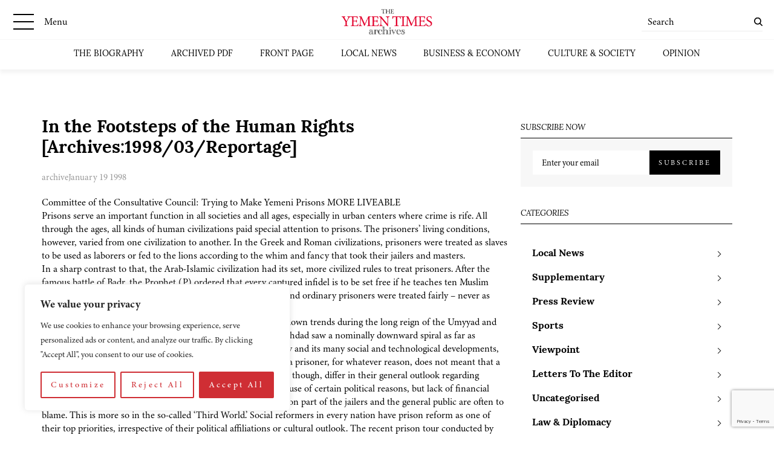

--- FILE ---
content_type: text/html; charset=utf-8
request_url: https://www.google.com/recaptcha/api2/anchor?ar=1&k=6LcCtrkkAAAAABJ5p2G8W86UiowIsaNd3s-QUmKD&co=aHR0cHM6Ly95ZW1lbnRpbWVzLmNvbTo0NDM.&hl=en&v=PoyoqOPhxBO7pBk68S4YbpHZ&size=invisible&anchor-ms=20000&execute-ms=30000&cb=ufd0ps7a1vya
body_size: 48302
content:
<!DOCTYPE HTML><html dir="ltr" lang="en"><head><meta http-equiv="Content-Type" content="text/html; charset=UTF-8">
<meta http-equiv="X-UA-Compatible" content="IE=edge">
<title>reCAPTCHA</title>
<style type="text/css">
/* cyrillic-ext */
@font-face {
  font-family: 'Roboto';
  font-style: normal;
  font-weight: 400;
  font-stretch: 100%;
  src: url(//fonts.gstatic.com/s/roboto/v48/KFO7CnqEu92Fr1ME7kSn66aGLdTylUAMa3GUBHMdazTgWw.woff2) format('woff2');
  unicode-range: U+0460-052F, U+1C80-1C8A, U+20B4, U+2DE0-2DFF, U+A640-A69F, U+FE2E-FE2F;
}
/* cyrillic */
@font-face {
  font-family: 'Roboto';
  font-style: normal;
  font-weight: 400;
  font-stretch: 100%;
  src: url(//fonts.gstatic.com/s/roboto/v48/KFO7CnqEu92Fr1ME7kSn66aGLdTylUAMa3iUBHMdazTgWw.woff2) format('woff2');
  unicode-range: U+0301, U+0400-045F, U+0490-0491, U+04B0-04B1, U+2116;
}
/* greek-ext */
@font-face {
  font-family: 'Roboto';
  font-style: normal;
  font-weight: 400;
  font-stretch: 100%;
  src: url(//fonts.gstatic.com/s/roboto/v48/KFO7CnqEu92Fr1ME7kSn66aGLdTylUAMa3CUBHMdazTgWw.woff2) format('woff2');
  unicode-range: U+1F00-1FFF;
}
/* greek */
@font-face {
  font-family: 'Roboto';
  font-style: normal;
  font-weight: 400;
  font-stretch: 100%;
  src: url(//fonts.gstatic.com/s/roboto/v48/KFO7CnqEu92Fr1ME7kSn66aGLdTylUAMa3-UBHMdazTgWw.woff2) format('woff2');
  unicode-range: U+0370-0377, U+037A-037F, U+0384-038A, U+038C, U+038E-03A1, U+03A3-03FF;
}
/* math */
@font-face {
  font-family: 'Roboto';
  font-style: normal;
  font-weight: 400;
  font-stretch: 100%;
  src: url(//fonts.gstatic.com/s/roboto/v48/KFO7CnqEu92Fr1ME7kSn66aGLdTylUAMawCUBHMdazTgWw.woff2) format('woff2');
  unicode-range: U+0302-0303, U+0305, U+0307-0308, U+0310, U+0312, U+0315, U+031A, U+0326-0327, U+032C, U+032F-0330, U+0332-0333, U+0338, U+033A, U+0346, U+034D, U+0391-03A1, U+03A3-03A9, U+03B1-03C9, U+03D1, U+03D5-03D6, U+03F0-03F1, U+03F4-03F5, U+2016-2017, U+2034-2038, U+203C, U+2040, U+2043, U+2047, U+2050, U+2057, U+205F, U+2070-2071, U+2074-208E, U+2090-209C, U+20D0-20DC, U+20E1, U+20E5-20EF, U+2100-2112, U+2114-2115, U+2117-2121, U+2123-214F, U+2190, U+2192, U+2194-21AE, U+21B0-21E5, U+21F1-21F2, U+21F4-2211, U+2213-2214, U+2216-22FF, U+2308-230B, U+2310, U+2319, U+231C-2321, U+2336-237A, U+237C, U+2395, U+239B-23B7, U+23D0, U+23DC-23E1, U+2474-2475, U+25AF, U+25B3, U+25B7, U+25BD, U+25C1, U+25CA, U+25CC, U+25FB, U+266D-266F, U+27C0-27FF, U+2900-2AFF, U+2B0E-2B11, U+2B30-2B4C, U+2BFE, U+3030, U+FF5B, U+FF5D, U+1D400-1D7FF, U+1EE00-1EEFF;
}
/* symbols */
@font-face {
  font-family: 'Roboto';
  font-style: normal;
  font-weight: 400;
  font-stretch: 100%;
  src: url(//fonts.gstatic.com/s/roboto/v48/KFO7CnqEu92Fr1ME7kSn66aGLdTylUAMaxKUBHMdazTgWw.woff2) format('woff2');
  unicode-range: U+0001-000C, U+000E-001F, U+007F-009F, U+20DD-20E0, U+20E2-20E4, U+2150-218F, U+2190, U+2192, U+2194-2199, U+21AF, U+21E6-21F0, U+21F3, U+2218-2219, U+2299, U+22C4-22C6, U+2300-243F, U+2440-244A, U+2460-24FF, U+25A0-27BF, U+2800-28FF, U+2921-2922, U+2981, U+29BF, U+29EB, U+2B00-2BFF, U+4DC0-4DFF, U+FFF9-FFFB, U+10140-1018E, U+10190-1019C, U+101A0, U+101D0-101FD, U+102E0-102FB, U+10E60-10E7E, U+1D2C0-1D2D3, U+1D2E0-1D37F, U+1F000-1F0FF, U+1F100-1F1AD, U+1F1E6-1F1FF, U+1F30D-1F30F, U+1F315, U+1F31C, U+1F31E, U+1F320-1F32C, U+1F336, U+1F378, U+1F37D, U+1F382, U+1F393-1F39F, U+1F3A7-1F3A8, U+1F3AC-1F3AF, U+1F3C2, U+1F3C4-1F3C6, U+1F3CA-1F3CE, U+1F3D4-1F3E0, U+1F3ED, U+1F3F1-1F3F3, U+1F3F5-1F3F7, U+1F408, U+1F415, U+1F41F, U+1F426, U+1F43F, U+1F441-1F442, U+1F444, U+1F446-1F449, U+1F44C-1F44E, U+1F453, U+1F46A, U+1F47D, U+1F4A3, U+1F4B0, U+1F4B3, U+1F4B9, U+1F4BB, U+1F4BF, U+1F4C8-1F4CB, U+1F4D6, U+1F4DA, U+1F4DF, U+1F4E3-1F4E6, U+1F4EA-1F4ED, U+1F4F7, U+1F4F9-1F4FB, U+1F4FD-1F4FE, U+1F503, U+1F507-1F50B, U+1F50D, U+1F512-1F513, U+1F53E-1F54A, U+1F54F-1F5FA, U+1F610, U+1F650-1F67F, U+1F687, U+1F68D, U+1F691, U+1F694, U+1F698, U+1F6AD, U+1F6B2, U+1F6B9-1F6BA, U+1F6BC, U+1F6C6-1F6CF, U+1F6D3-1F6D7, U+1F6E0-1F6EA, U+1F6F0-1F6F3, U+1F6F7-1F6FC, U+1F700-1F7FF, U+1F800-1F80B, U+1F810-1F847, U+1F850-1F859, U+1F860-1F887, U+1F890-1F8AD, U+1F8B0-1F8BB, U+1F8C0-1F8C1, U+1F900-1F90B, U+1F93B, U+1F946, U+1F984, U+1F996, U+1F9E9, U+1FA00-1FA6F, U+1FA70-1FA7C, U+1FA80-1FA89, U+1FA8F-1FAC6, U+1FACE-1FADC, U+1FADF-1FAE9, U+1FAF0-1FAF8, U+1FB00-1FBFF;
}
/* vietnamese */
@font-face {
  font-family: 'Roboto';
  font-style: normal;
  font-weight: 400;
  font-stretch: 100%;
  src: url(//fonts.gstatic.com/s/roboto/v48/KFO7CnqEu92Fr1ME7kSn66aGLdTylUAMa3OUBHMdazTgWw.woff2) format('woff2');
  unicode-range: U+0102-0103, U+0110-0111, U+0128-0129, U+0168-0169, U+01A0-01A1, U+01AF-01B0, U+0300-0301, U+0303-0304, U+0308-0309, U+0323, U+0329, U+1EA0-1EF9, U+20AB;
}
/* latin-ext */
@font-face {
  font-family: 'Roboto';
  font-style: normal;
  font-weight: 400;
  font-stretch: 100%;
  src: url(//fonts.gstatic.com/s/roboto/v48/KFO7CnqEu92Fr1ME7kSn66aGLdTylUAMa3KUBHMdazTgWw.woff2) format('woff2');
  unicode-range: U+0100-02BA, U+02BD-02C5, U+02C7-02CC, U+02CE-02D7, U+02DD-02FF, U+0304, U+0308, U+0329, U+1D00-1DBF, U+1E00-1E9F, U+1EF2-1EFF, U+2020, U+20A0-20AB, U+20AD-20C0, U+2113, U+2C60-2C7F, U+A720-A7FF;
}
/* latin */
@font-face {
  font-family: 'Roboto';
  font-style: normal;
  font-weight: 400;
  font-stretch: 100%;
  src: url(//fonts.gstatic.com/s/roboto/v48/KFO7CnqEu92Fr1ME7kSn66aGLdTylUAMa3yUBHMdazQ.woff2) format('woff2');
  unicode-range: U+0000-00FF, U+0131, U+0152-0153, U+02BB-02BC, U+02C6, U+02DA, U+02DC, U+0304, U+0308, U+0329, U+2000-206F, U+20AC, U+2122, U+2191, U+2193, U+2212, U+2215, U+FEFF, U+FFFD;
}
/* cyrillic-ext */
@font-face {
  font-family: 'Roboto';
  font-style: normal;
  font-weight: 500;
  font-stretch: 100%;
  src: url(//fonts.gstatic.com/s/roboto/v48/KFO7CnqEu92Fr1ME7kSn66aGLdTylUAMa3GUBHMdazTgWw.woff2) format('woff2');
  unicode-range: U+0460-052F, U+1C80-1C8A, U+20B4, U+2DE0-2DFF, U+A640-A69F, U+FE2E-FE2F;
}
/* cyrillic */
@font-face {
  font-family: 'Roboto';
  font-style: normal;
  font-weight: 500;
  font-stretch: 100%;
  src: url(//fonts.gstatic.com/s/roboto/v48/KFO7CnqEu92Fr1ME7kSn66aGLdTylUAMa3iUBHMdazTgWw.woff2) format('woff2');
  unicode-range: U+0301, U+0400-045F, U+0490-0491, U+04B0-04B1, U+2116;
}
/* greek-ext */
@font-face {
  font-family: 'Roboto';
  font-style: normal;
  font-weight: 500;
  font-stretch: 100%;
  src: url(//fonts.gstatic.com/s/roboto/v48/KFO7CnqEu92Fr1ME7kSn66aGLdTylUAMa3CUBHMdazTgWw.woff2) format('woff2');
  unicode-range: U+1F00-1FFF;
}
/* greek */
@font-face {
  font-family: 'Roboto';
  font-style: normal;
  font-weight: 500;
  font-stretch: 100%;
  src: url(//fonts.gstatic.com/s/roboto/v48/KFO7CnqEu92Fr1ME7kSn66aGLdTylUAMa3-UBHMdazTgWw.woff2) format('woff2');
  unicode-range: U+0370-0377, U+037A-037F, U+0384-038A, U+038C, U+038E-03A1, U+03A3-03FF;
}
/* math */
@font-face {
  font-family: 'Roboto';
  font-style: normal;
  font-weight: 500;
  font-stretch: 100%;
  src: url(//fonts.gstatic.com/s/roboto/v48/KFO7CnqEu92Fr1ME7kSn66aGLdTylUAMawCUBHMdazTgWw.woff2) format('woff2');
  unicode-range: U+0302-0303, U+0305, U+0307-0308, U+0310, U+0312, U+0315, U+031A, U+0326-0327, U+032C, U+032F-0330, U+0332-0333, U+0338, U+033A, U+0346, U+034D, U+0391-03A1, U+03A3-03A9, U+03B1-03C9, U+03D1, U+03D5-03D6, U+03F0-03F1, U+03F4-03F5, U+2016-2017, U+2034-2038, U+203C, U+2040, U+2043, U+2047, U+2050, U+2057, U+205F, U+2070-2071, U+2074-208E, U+2090-209C, U+20D0-20DC, U+20E1, U+20E5-20EF, U+2100-2112, U+2114-2115, U+2117-2121, U+2123-214F, U+2190, U+2192, U+2194-21AE, U+21B0-21E5, U+21F1-21F2, U+21F4-2211, U+2213-2214, U+2216-22FF, U+2308-230B, U+2310, U+2319, U+231C-2321, U+2336-237A, U+237C, U+2395, U+239B-23B7, U+23D0, U+23DC-23E1, U+2474-2475, U+25AF, U+25B3, U+25B7, U+25BD, U+25C1, U+25CA, U+25CC, U+25FB, U+266D-266F, U+27C0-27FF, U+2900-2AFF, U+2B0E-2B11, U+2B30-2B4C, U+2BFE, U+3030, U+FF5B, U+FF5D, U+1D400-1D7FF, U+1EE00-1EEFF;
}
/* symbols */
@font-face {
  font-family: 'Roboto';
  font-style: normal;
  font-weight: 500;
  font-stretch: 100%;
  src: url(//fonts.gstatic.com/s/roboto/v48/KFO7CnqEu92Fr1ME7kSn66aGLdTylUAMaxKUBHMdazTgWw.woff2) format('woff2');
  unicode-range: U+0001-000C, U+000E-001F, U+007F-009F, U+20DD-20E0, U+20E2-20E4, U+2150-218F, U+2190, U+2192, U+2194-2199, U+21AF, U+21E6-21F0, U+21F3, U+2218-2219, U+2299, U+22C4-22C6, U+2300-243F, U+2440-244A, U+2460-24FF, U+25A0-27BF, U+2800-28FF, U+2921-2922, U+2981, U+29BF, U+29EB, U+2B00-2BFF, U+4DC0-4DFF, U+FFF9-FFFB, U+10140-1018E, U+10190-1019C, U+101A0, U+101D0-101FD, U+102E0-102FB, U+10E60-10E7E, U+1D2C0-1D2D3, U+1D2E0-1D37F, U+1F000-1F0FF, U+1F100-1F1AD, U+1F1E6-1F1FF, U+1F30D-1F30F, U+1F315, U+1F31C, U+1F31E, U+1F320-1F32C, U+1F336, U+1F378, U+1F37D, U+1F382, U+1F393-1F39F, U+1F3A7-1F3A8, U+1F3AC-1F3AF, U+1F3C2, U+1F3C4-1F3C6, U+1F3CA-1F3CE, U+1F3D4-1F3E0, U+1F3ED, U+1F3F1-1F3F3, U+1F3F5-1F3F7, U+1F408, U+1F415, U+1F41F, U+1F426, U+1F43F, U+1F441-1F442, U+1F444, U+1F446-1F449, U+1F44C-1F44E, U+1F453, U+1F46A, U+1F47D, U+1F4A3, U+1F4B0, U+1F4B3, U+1F4B9, U+1F4BB, U+1F4BF, U+1F4C8-1F4CB, U+1F4D6, U+1F4DA, U+1F4DF, U+1F4E3-1F4E6, U+1F4EA-1F4ED, U+1F4F7, U+1F4F9-1F4FB, U+1F4FD-1F4FE, U+1F503, U+1F507-1F50B, U+1F50D, U+1F512-1F513, U+1F53E-1F54A, U+1F54F-1F5FA, U+1F610, U+1F650-1F67F, U+1F687, U+1F68D, U+1F691, U+1F694, U+1F698, U+1F6AD, U+1F6B2, U+1F6B9-1F6BA, U+1F6BC, U+1F6C6-1F6CF, U+1F6D3-1F6D7, U+1F6E0-1F6EA, U+1F6F0-1F6F3, U+1F6F7-1F6FC, U+1F700-1F7FF, U+1F800-1F80B, U+1F810-1F847, U+1F850-1F859, U+1F860-1F887, U+1F890-1F8AD, U+1F8B0-1F8BB, U+1F8C0-1F8C1, U+1F900-1F90B, U+1F93B, U+1F946, U+1F984, U+1F996, U+1F9E9, U+1FA00-1FA6F, U+1FA70-1FA7C, U+1FA80-1FA89, U+1FA8F-1FAC6, U+1FACE-1FADC, U+1FADF-1FAE9, U+1FAF0-1FAF8, U+1FB00-1FBFF;
}
/* vietnamese */
@font-face {
  font-family: 'Roboto';
  font-style: normal;
  font-weight: 500;
  font-stretch: 100%;
  src: url(//fonts.gstatic.com/s/roboto/v48/KFO7CnqEu92Fr1ME7kSn66aGLdTylUAMa3OUBHMdazTgWw.woff2) format('woff2');
  unicode-range: U+0102-0103, U+0110-0111, U+0128-0129, U+0168-0169, U+01A0-01A1, U+01AF-01B0, U+0300-0301, U+0303-0304, U+0308-0309, U+0323, U+0329, U+1EA0-1EF9, U+20AB;
}
/* latin-ext */
@font-face {
  font-family: 'Roboto';
  font-style: normal;
  font-weight: 500;
  font-stretch: 100%;
  src: url(//fonts.gstatic.com/s/roboto/v48/KFO7CnqEu92Fr1ME7kSn66aGLdTylUAMa3KUBHMdazTgWw.woff2) format('woff2');
  unicode-range: U+0100-02BA, U+02BD-02C5, U+02C7-02CC, U+02CE-02D7, U+02DD-02FF, U+0304, U+0308, U+0329, U+1D00-1DBF, U+1E00-1E9F, U+1EF2-1EFF, U+2020, U+20A0-20AB, U+20AD-20C0, U+2113, U+2C60-2C7F, U+A720-A7FF;
}
/* latin */
@font-face {
  font-family: 'Roboto';
  font-style: normal;
  font-weight: 500;
  font-stretch: 100%;
  src: url(//fonts.gstatic.com/s/roboto/v48/KFO7CnqEu92Fr1ME7kSn66aGLdTylUAMa3yUBHMdazQ.woff2) format('woff2');
  unicode-range: U+0000-00FF, U+0131, U+0152-0153, U+02BB-02BC, U+02C6, U+02DA, U+02DC, U+0304, U+0308, U+0329, U+2000-206F, U+20AC, U+2122, U+2191, U+2193, U+2212, U+2215, U+FEFF, U+FFFD;
}
/* cyrillic-ext */
@font-face {
  font-family: 'Roboto';
  font-style: normal;
  font-weight: 900;
  font-stretch: 100%;
  src: url(//fonts.gstatic.com/s/roboto/v48/KFO7CnqEu92Fr1ME7kSn66aGLdTylUAMa3GUBHMdazTgWw.woff2) format('woff2');
  unicode-range: U+0460-052F, U+1C80-1C8A, U+20B4, U+2DE0-2DFF, U+A640-A69F, U+FE2E-FE2F;
}
/* cyrillic */
@font-face {
  font-family: 'Roboto';
  font-style: normal;
  font-weight: 900;
  font-stretch: 100%;
  src: url(//fonts.gstatic.com/s/roboto/v48/KFO7CnqEu92Fr1ME7kSn66aGLdTylUAMa3iUBHMdazTgWw.woff2) format('woff2');
  unicode-range: U+0301, U+0400-045F, U+0490-0491, U+04B0-04B1, U+2116;
}
/* greek-ext */
@font-face {
  font-family: 'Roboto';
  font-style: normal;
  font-weight: 900;
  font-stretch: 100%;
  src: url(//fonts.gstatic.com/s/roboto/v48/KFO7CnqEu92Fr1ME7kSn66aGLdTylUAMa3CUBHMdazTgWw.woff2) format('woff2');
  unicode-range: U+1F00-1FFF;
}
/* greek */
@font-face {
  font-family: 'Roboto';
  font-style: normal;
  font-weight: 900;
  font-stretch: 100%;
  src: url(//fonts.gstatic.com/s/roboto/v48/KFO7CnqEu92Fr1ME7kSn66aGLdTylUAMa3-UBHMdazTgWw.woff2) format('woff2');
  unicode-range: U+0370-0377, U+037A-037F, U+0384-038A, U+038C, U+038E-03A1, U+03A3-03FF;
}
/* math */
@font-face {
  font-family: 'Roboto';
  font-style: normal;
  font-weight: 900;
  font-stretch: 100%;
  src: url(//fonts.gstatic.com/s/roboto/v48/KFO7CnqEu92Fr1ME7kSn66aGLdTylUAMawCUBHMdazTgWw.woff2) format('woff2');
  unicode-range: U+0302-0303, U+0305, U+0307-0308, U+0310, U+0312, U+0315, U+031A, U+0326-0327, U+032C, U+032F-0330, U+0332-0333, U+0338, U+033A, U+0346, U+034D, U+0391-03A1, U+03A3-03A9, U+03B1-03C9, U+03D1, U+03D5-03D6, U+03F0-03F1, U+03F4-03F5, U+2016-2017, U+2034-2038, U+203C, U+2040, U+2043, U+2047, U+2050, U+2057, U+205F, U+2070-2071, U+2074-208E, U+2090-209C, U+20D0-20DC, U+20E1, U+20E5-20EF, U+2100-2112, U+2114-2115, U+2117-2121, U+2123-214F, U+2190, U+2192, U+2194-21AE, U+21B0-21E5, U+21F1-21F2, U+21F4-2211, U+2213-2214, U+2216-22FF, U+2308-230B, U+2310, U+2319, U+231C-2321, U+2336-237A, U+237C, U+2395, U+239B-23B7, U+23D0, U+23DC-23E1, U+2474-2475, U+25AF, U+25B3, U+25B7, U+25BD, U+25C1, U+25CA, U+25CC, U+25FB, U+266D-266F, U+27C0-27FF, U+2900-2AFF, U+2B0E-2B11, U+2B30-2B4C, U+2BFE, U+3030, U+FF5B, U+FF5D, U+1D400-1D7FF, U+1EE00-1EEFF;
}
/* symbols */
@font-face {
  font-family: 'Roboto';
  font-style: normal;
  font-weight: 900;
  font-stretch: 100%;
  src: url(//fonts.gstatic.com/s/roboto/v48/KFO7CnqEu92Fr1ME7kSn66aGLdTylUAMaxKUBHMdazTgWw.woff2) format('woff2');
  unicode-range: U+0001-000C, U+000E-001F, U+007F-009F, U+20DD-20E0, U+20E2-20E4, U+2150-218F, U+2190, U+2192, U+2194-2199, U+21AF, U+21E6-21F0, U+21F3, U+2218-2219, U+2299, U+22C4-22C6, U+2300-243F, U+2440-244A, U+2460-24FF, U+25A0-27BF, U+2800-28FF, U+2921-2922, U+2981, U+29BF, U+29EB, U+2B00-2BFF, U+4DC0-4DFF, U+FFF9-FFFB, U+10140-1018E, U+10190-1019C, U+101A0, U+101D0-101FD, U+102E0-102FB, U+10E60-10E7E, U+1D2C0-1D2D3, U+1D2E0-1D37F, U+1F000-1F0FF, U+1F100-1F1AD, U+1F1E6-1F1FF, U+1F30D-1F30F, U+1F315, U+1F31C, U+1F31E, U+1F320-1F32C, U+1F336, U+1F378, U+1F37D, U+1F382, U+1F393-1F39F, U+1F3A7-1F3A8, U+1F3AC-1F3AF, U+1F3C2, U+1F3C4-1F3C6, U+1F3CA-1F3CE, U+1F3D4-1F3E0, U+1F3ED, U+1F3F1-1F3F3, U+1F3F5-1F3F7, U+1F408, U+1F415, U+1F41F, U+1F426, U+1F43F, U+1F441-1F442, U+1F444, U+1F446-1F449, U+1F44C-1F44E, U+1F453, U+1F46A, U+1F47D, U+1F4A3, U+1F4B0, U+1F4B3, U+1F4B9, U+1F4BB, U+1F4BF, U+1F4C8-1F4CB, U+1F4D6, U+1F4DA, U+1F4DF, U+1F4E3-1F4E6, U+1F4EA-1F4ED, U+1F4F7, U+1F4F9-1F4FB, U+1F4FD-1F4FE, U+1F503, U+1F507-1F50B, U+1F50D, U+1F512-1F513, U+1F53E-1F54A, U+1F54F-1F5FA, U+1F610, U+1F650-1F67F, U+1F687, U+1F68D, U+1F691, U+1F694, U+1F698, U+1F6AD, U+1F6B2, U+1F6B9-1F6BA, U+1F6BC, U+1F6C6-1F6CF, U+1F6D3-1F6D7, U+1F6E0-1F6EA, U+1F6F0-1F6F3, U+1F6F7-1F6FC, U+1F700-1F7FF, U+1F800-1F80B, U+1F810-1F847, U+1F850-1F859, U+1F860-1F887, U+1F890-1F8AD, U+1F8B0-1F8BB, U+1F8C0-1F8C1, U+1F900-1F90B, U+1F93B, U+1F946, U+1F984, U+1F996, U+1F9E9, U+1FA00-1FA6F, U+1FA70-1FA7C, U+1FA80-1FA89, U+1FA8F-1FAC6, U+1FACE-1FADC, U+1FADF-1FAE9, U+1FAF0-1FAF8, U+1FB00-1FBFF;
}
/* vietnamese */
@font-face {
  font-family: 'Roboto';
  font-style: normal;
  font-weight: 900;
  font-stretch: 100%;
  src: url(//fonts.gstatic.com/s/roboto/v48/KFO7CnqEu92Fr1ME7kSn66aGLdTylUAMa3OUBHMdazTgWw.woff2) format('woff2');
  unicode-range: U+0102-0103, U+0110-0111, U+0128-0129, U+0168-0169, U+01A0-01A1, U+01AF-01B0, U+0300-0301, U+0303-0304, U+0308-0309, U+0323, U+0329, U+1EA0-1EF9, U+20AB;
}
/* latin-ext */
@font-face {
  font-family: 'Roboto';
  font-style: normal;
  font-weight: 900;
  font-stretch: 100%;
  src: url(//fonts.gstatic.com/s/roboto/v48/KFO7CnqEu92Fr1ME7kSn66aGLdTylUAMa3KUBHMdazTgWw.woff2) format('woff2');
  unicode-range: U+0100-02BA, U+02BD-02C5, U+02C7-02CC, U+02CE-02D7, U+02DD-02FF, U+0304, U+0308, U+0329, U+1D00-1DBF, U+1E00-1E9F, U+1EF2-1EFF, U+2020, U+20A0-20AB, U+20AD-20C0, U+2113, U+2C60-2C7F, U+A720-A7FF;
}
/* latin */
@font-face {
  font-family: 'Roboto';
  font-style: normal;
  font-weight: 900;
  font-stretch: 100%;
  src: url(//fonts.gstatic.com/s/roboto/v48/KFO7CnqEu92Fr1ME7kSn66aGLdTylUAMa3yUBHMdazQ.woff2) format('woff2');
  unicode-range: U+0000-00FF, U+0131, U+0152-0153, U+02BB-02BC, U+02C6, U+02DA, U+02DC, U+0304, U+0308, U+0329, U+2000-206F, U+20AC, U+2122, U+2191, U+2193, U+2212, U+2215, U+FEFF, U+FFFD;
}

</style>
<link rel="stylesheet" type="text/css" href="https://www.gstatic.com/recaptcha/releases/PoyoqOPhxBO7pBk68S4YbpHZ/styles__ltr.css">
<script nonce="XbTXddjBUlGcxX3-kQNhxA" type="text/javascript">window['__recaptcha_api'] = 'https://www.google.com/recaptcha/api2/';</script>
<script type="text/javascript" src="https://www.gstatic.com/recaptcha/releases/PoyoqOPhxBO7pBk68S4YbpHZ/recaptcha__en.js" nonce="XbTXddjBUlGcxX3-kQNhxA">
      
    </script></head>
<body><div id="rc-anchor-alert" class="rc-anchor-alert"></div>
<input type="hidden" id="recaptcha-token" value="[base64]">
<script type="text/javascript" nonce="XbTXddjBUlGcxX3-kQNhxA">
      recaptcha.anchor.Main.init("[\x22ainput\x22,[\x22bgdata\x22,\x22\x22,\[base64]/[base64]/[base64]/[base64]/[base64]/UltsKytdPUU6KEU8MjA0OD9SW2wrK109RT4+NnwxOTI6KChFJjY0NTEyKT09NTUyOTYmJk0rMTxjLmxlbmd0aCYmKGMuY2hhckNvZGVBdChNKzEpJjY0NTEyKT09NTYzMjA/[base64]/[base64]/[base64]/[base64]/[base64]/[base64]/[base64]\x22,\[base64]\x22,\[base64]/V8O0YMKSHRDDm8OAwrPCh1hbOsKVSFIuwpfDmsK/CcKxZsKKwrlawrLCuiQkwrc3fW/[base64]/wpfCtA/[base64]/CpMKnwqRNw5rCp8OJYcOZdsKQw5TCggpHK1fDiAwKwq4Ww5zDjsOmUg5hwrzCrllxw6jCnMOfSMOAW8K+dztbw7HDix7CvXPColRYYsKewrV+aCk4wrF1WAXCiDcaTMKfwqLCiRdCw4zCnQbCnMO0wrHDnB/DhcKFFcKnw5fDoAjDosOawq7ConTCpX5QwrUHwrU/EnDCjcOZw43DtMORYMOeTw3DjMO9aRYfw7YlGRbDvw/Cu2dNLMOYQnLDl3bCgcKnwqjCnsK8WUwLwo/[base64]/Ct8Kgw7pew4PDiMKFwr0tMsOlOsOgZMKWMSd5TyzCvsObG8KMwpjDi8KZw5PCglllwqXChW4LDnPCt2zDlHHCusOaeBfCrsKSCiURwqTCmMK8wrUycMK0w5dzw6EGwr1rNXl8MMKqwrZIw5/[base64]/CpcOzw5IpwqrCosKuBVcPwqt8cj1XwplSesOiwqh0MMO2wobCr0ZFwprDrsOYw5Y+ZAJaOcOCdR1hwo9lAsKLw5bCjsKXw4AIw7fDtlFpwpZpwppNTi0GOMO5C0nDpTDCssO1w59ew5c8wo5HbHclHsK/HFjDtcO5acOxPxlTWhXDqXtCwp3Ds3Z1PcKmw5BNwr9Lw64SwoNoaG5aL8ODTMOfw6J2woxtw5TDgMKZKMK/[base64]/DszfChMK9UCB4EcOcYMOsw4Bsw5zCiVrCm8OOw4zCvsOpw4wQd2JsYcOpcwfCq8OJBAoewqo1woHDpcO9w7/CkcOkwrPCkh9Aw4XCl8KWwrlawrXDogdtwrzDoMKzwpBTwooyOcKXB8ORw4LDiUZfbi5gw43DqsK7wp3Cl1DDukzCpw/CjHvCiTjDq1c+wpQmdB/Cl8Kqw6zCisKEwptCEx3CiMKGw7fDmWdKYMKmw4XCvW4awrcvIm8hwoY4BE7DmVsZw7UUaHxXwoPCl3gTwrYBPcOhezzDiW3CnMO7w5PDvcKtVcOqwrkQwrHCmcKVwp9DJcOZwpbCvcK9PcKdUBvDkcOoADfDmUtnOsKMwp/[base64]/DtcKZw7RFZMK7XCzCj8O1GSwhEyQWwoUnwpBpZR/DqMOsIBDDrcKYJkg/woBsDsKQw53CiCLDmmPClijDiMOGwonCvsO+d8KQVT3Dq11kw75lVMOTw6Jgw6wsBMOgCRvCt8K/OMKEw5nDpMK5AGMyD8OiwqHCm0UvwqvChWvDmsOQAsKASQbDlF/CpgfClMO4dUzDrDEdwrZROWV/I8Ohw4VqNcKkw73CnXLCimnDqMKSw7/[base64]/w7vCvmLCjsOTwqfDvQbChgMNB0PDmSYcMsKow6XCox/DscO4PCDCrQFjBVB4eMKnWW/ClMO9wohkwqgjw6h0KsKGwqTDkcOCwo/DmGHDl2kRIcOrOsO0HkHCgMKIYwALN8O1QUgMPzDDi8KOwqnDjSbCjcKAw7QKwoMTwpQow5UZcH3DmcOvJ8KeTMOiW8KeHcKXwpMNwpFaKjZeV0gOwofDlB7DtTlWw7jCncKrZB0vKFbDjMKUHRdHMMKlDQbCqcKZRQsMwrphwp/CtMOsd2HChRnDpMKawqfCosKiJhbCmHbDlm/Ch8OKLFzDlB0IIQvCrQ8Sw4/DoMOWXRbCugonw4DDksKVw6zCjsKeOHxWcws9L8K6wpd/EsOfGWpfw717w4rClhDDr8O3w68iZ1FYwqZTw5RHwr/DtyjDqMOiw4c/wrMnw4PDl3d9A2rDnT7Do2t9MT0fTsO0wr5CZsOvwpDClsKdFcOQwqXCrsOoNUxbWAfDlsOyw7UTfkXDtwFqfxFZQcKNP2bCvsOxw4QgEypgWw7DusKBI8KGHMK9wqjDncOlXXzDmm/Dly0uw7XClcKCfX7CmjcGaUbCgykrw7I6OsOPPxHDtzHDvcK8VElzPUrCjkIsw7sAXH8xwpZHwp0ma27DgcOKwqjCiVoJR8KrP8KfZsOhCEA9McKDG8KRwrN5w4DDsiR0G0zDhwQUBMK2DVZTAxQKMW81BSfCn2vDrWTDmCYXwrosw4B1RsOuIHovbsKfw47CksO1w7/Dqn8yw5YIXsO1W8OpURfCpkZew65+MmvDuiTCmMOwwrjCpGRyaBrDgmtLcsOZw618ORU7cntNFXtvaWfCuWvCscKxBB3DiBbDjTTCkh3CvD/Duj3Chx7DjcOoF8KfFhXDrMOUfhYUEhkBST3CpD4pazZmY8KGw6fCvMOJOcONP8OXLMOUJBM3f2B9w7fCmMOqJVFqw4vDjXfCi8OIw6bDnF3ClWkdw7Vnwro6KMKywoDDqHYtwpPDs2XChsKjM8ONw6s/OsKceA1PLsKOw6o/wrXDqjfDtsO1w5PDg8K7wqwZwoPCvHjDrMKcGcKgw5HCpcO6wrHCgEDChlVESW/CtHYbwrccwqLCownCgcOiw5LDvhBcLsKrw6jClsKsCMOIw7o7wo7CpMKQw6nCjsOhw7TDqMOqcEY+fQpYw7lSJsO/DsKhVRN8AxR6w6fDs8KKwpd8wqrDth8BwrUawqHDugfCjRNuwqHDlg3DhMKICi50JxrCpMKQacO3wrYZecKlwrPCjzDClsKyXMOJNRfDtyNewr7CkSfCrRgvUsKQwq3DkDbCtsOuecOedXYQYsOow791Cy3CnzzCllJsfsOuEsOkwr/DjAnDm8OsQDXDhCjCon9lccKBwrjDgw3CrR7CmQrDoE/DiT/[base64]/Dr8O9GMO4w4TCuA/DiGUual3Dr8OqBCxFw5nCkTzCiMOLwrQlTD3DrMKjMm/Ck8OlGUsYS8KqV8Oew5dNAXjDusO6w6zDkSzCrcKxQsKncsKJUsOVUAUlAMKlwpDDkWx0wohNGEbDgzHDsDfClcO3NBEGw5vDiMKfwpXDpMOiwpMAwp4Nw5Q5w6RnwooiwqfDssOWw59swpJCcUXCmMKpwqE0woZrw5cbN8OCL8Kfw5/DicOEwql8cUzDpMOJwoLCglvDpMOaw5DCgsODw4QAF8KQY8KSQcOBT8KjwpQ7M8O6WQUEw6LDpRcww4Fbw7PDkwXDusOLWcONIQTDrMKnw7TDrApUwpxkMBIHw44BesKcG8OYwphCPwViwq1MPxzCgU94c8O3DBF0WsOiw4rCsCZHecK/[base64]/[base64]/[base64]/CucOqwp/Cl1fCh3jDngx7wpzCinTCjMO+wqLCgSfDqcKew4Row6Fxwr4Gw7YsaiPDqQTCpnFiw7LDmCtiAcOTwogxwpF9DsKKw6LCnMKXL8KzwrbDoRjClT7Cvx7DpsKlNxFxwqd9aUwEwqLDlnYRBC/CjsKdN8KnOVDDoMO0Z8O0dMKSEV/DmhHDvMOia3sFZMOMR8OBwqjDvUPDgmVZwpbDi8ObYcOVwozCgEXDucKXw73DosK8HcOswrfDkStOw7ZCIcKvw6/[base64]/CgMKfw4XDhTNGdDx7w59gFWwdZyPDucKewpdyc0VjUWZ4wqvCvXTDiV/ChRXCiC7CsMKVag1Ww4DDpB0Bw5rCuMOHF2jDisODdsKXwqJBRsKsw4ZgGjDDjnjDtHzDqh0EwqtRw6V4bMK/w4pMwrJ9M0ZAw4nChGrDpx8iwr9/QCvDhsKhaDNawoMKasKMVcORwoPDqsKVak19wqgmwqI+LMOmw4IrBcKGw4VfNMKQwpNafsKWwoInW8KdMcOYGMKNEMOPT8OAFAPCnMKKw4Flwr7Cqz3Cq2/[base64]/DmcOefgbDoC/DhjnClMOhIyXChMKuw6vDoWTCn8ONwoTDvTtmw4fCisOaNBt+wpYiw6MdITXDuRh3HcOEwp5Awo/DohlFwp5cX8OhT8KzwqTCocOAwrvDvVsBwqldwofCqsOxw4zDo0DCgMOVGsKBw7/CkiBfDXUQKFbCl8Klwo9Gw7p6wopmKsK9A8Ozwq3DiwvCjCUIw7xJSzjDjMKiwpBpaGp2PcKLwrsKU8OvVAtNw7sSwqVROCPCmMOlwpHCrMOAaFwHw43Dn8Obw4/DqgDDtjfDqX3CscKQw6tGwrISw5fDky7CjTMFw60JayHDl8KyYCfDv8K2FxbCv8OTD8Kddg3DrcKAw47DmGdjLcOgw6rCrgAtw5FUwqjDkT8ww7o8RA1nbMOrwrlAw5prwqw2UHwVw7JtwqpOZzsracOcwrfDknBqwppiDB1PXE/[base64]/ClQnChSoOw4cRHcOrw4zDgcKIfMO4w7PCqcKQw6tEAwbDgMKgwrfCkcOJRVfDuQBDwqrDg3ARw4nCiyzCvn90I39xQcKNNklpSxLCvWHCqsOdw7/CoMOwMGTDimHCv0o8f27CrsOQw6xHw79Cwq1RwoBxcwTCoHzDkMOCd8OOJ8O3RS8kw53CglIHw4/CiFvCu8OlbcO2YS/[base64]/wrPCusK6BsOIVAPDrsOlDHMqOHNbfcOFJjkrw4NkQcO4w47Cilt6DTHCuCXCgUk4d8Oyw7pwc3NKdDXCt8Kcw5QyBsKxQcOWTjZqwpF9wp3CmQDCoMK5w7bDuMKYw5jDpg8+wq/Ds28TwpnDicKHSsKPw4zCk8K2fkDDj8KyTMOzAMKHw45ZCcOWambDjcKjCDDDo8OuwrTDvsO2CsKmw4rDowDChcO9esKIwpcOOwzDtcOPEsOjwoR3wqM2w7ZzMMKZVHNcwo5uw6coO8K+w5zDoVkKYcOOZQB/wrXDl8OBwqEzw641w5gQw6rDu8KDSMO+CMOewpN2wqHCvEnCnMOaG1tyU8O4BsK/Xg1lWXjCjsOmW8Knw4IFPMKDwoNOwrZXwq8wU8OWwobCqsOrw7AuYsKsYsOuQTHDgsKFwqPDtsKfwqPCiHBNG8K9wqHDq2ovw6LCvMO/I8Oaw7fCqcOARnZqw5HCgTsXwp/Cj8K1JXwYTcKjaT/DvMOVwpjDkxlqbMKUD2HDpsKEfRsIEcOifW0VwrHCrzoDwoV0CCjCiMK8woLDvMKew4PCosO5L8Onw4fCk8OPf8OvwqXCsMKZw7/DkQBKNsOHwpfDp8OUw4Y9TQwGYMOIw5zDlBQtwrdUw5bDjWFKwovDpmTCuMKFw7fDmsOBwpLCnMK1fMOSKMKFdcOqw4N5wp9Fw5dyw6/Ct8Odw5ovfsKxHWjCs3jCiRvDsMK/wpbCpm/Cm8KkdDV7JCbCuQLCksOzHcOnTn3CosKNGnMwR8OxdFvCisKoCcOEwq9re2MRw5nDqsKrwpvDkgo0wojDisKTLMKxCcOPchrDvkZHUnnDgEbCiC/[base64]/[base64]/Doz/Cm23DkjfDiCE8wqrCo8OgHV8EwqoNw5vDksKSwqM3FMKTcMKGw5lHw594QMKKw6LCkcO3w7tydsOuYSXCujHDlMKTWk/CsilLHcKLw5sDw4jCt8KkOinCrRUqPMOYOMKCUCAkw5h1PcKMOMOSF8OIwqBwwpV+SMOKw4IIJQlUwoJ1TMO1w5xGw74yw6vCqkFINcOKwoAww6EQw6LDtsOkwrLCmMOST8KjWBcWw7d4f8OWw7jCrizCrMKiwoXCgcKXPQPCgjDCuMKsSMOrC1I/B00Tw5zDqMOYw6YbwqF4w7Rsw7p8JxpxQGonwp3Cm3cGBMOYwqPCusKWQCPDpcKOek56wrJ6ccORwobDo8Kjw5FbBz4hwopsJsKxBTfDqsKnwqETw4vDnMOTDcKaOMOBZcKICMK6w73DoMKmwrPDgizChcO4T8OKwrA/AXDDjQ/[base64]/[base64]/DgBA5bF7CpwxAAcKCPMO2HmfDqgTDlcKOwp5WwpAlPxzChcKTw4s8DHzDuQPDkG9lEMOsw5rDvTZhw7nDg8OsGkVzw6fCuMOjY3/CiUAvw4N1W8KCL8Kdw6HDvnPDisKqwqjCj8KgwqZ+XsO/[base64]/CvgXDpMKXw69Pw7TDt8KaCcOEwqM/[base64]/Dr2/DkcOAwoUyUAvChsOSw5bChsKFKMOdw5plOnTCojllFBXDocOoQR7CpHbDuQZGwpV/XR/[base64]/w4pVM2bCp0sYXMOJwozDlMOJw5zCtSBIwo0VHgbDpSfCj2zCgMOsYTwzw6bCjMOXw6/[base64]/[base64]/CtmoyRh5YwpbChMK4esKsDmDClU7Du8KOwqfDmz5ocsK4U1LDglrCu8O1wqpKQCzDt8K3NB9CL1DDmsOmwqxXw43DsMOPw4HCn8OIwr3CgwPClR4zKz1lw5zCp8OjKQ/Dh8K6w5Rlw4TDtMOnwq3CpMOUw5rChcOfwpPDvMKHLcO4TsKfw4/[base64]/d0wyV0XDoFoQwpXDol7CqU3CnsKjwqVNw5wYHsKzVsO9E8KJw5lnahDDscK2w6EKQMOYd0PCusKqworDssOyTU/CmmciKsK5wrrCklXCpC/CnSvCv8OeLMK7w5AieMKAeBNGCcOpw6/Dj8KqwrNEbC7DtcOCw7HClWDDtgHDoAA/[base64]/[base64]/Do8KewpjClx/[base64]/CrWrDisOWXMKNwqrCtcOxw6g8dMKswo/Cny7CqMKowr/ClxVtw4tfw67Dv8Kww77CknvDoyI/wrnCgcK5w5lGwrXDjDMMwpDCunFbEsO2NcO0wpZzwqpuw67CosKJPDl3wq9Zw6/Dvj3DmG/[base64]/w6gGwpHChMObLMOOwoNfQV5Yw5bCk1rCgsOsbC9tw5bCiSpgQMKaBgljKTZ/bcOfwqTDgsOVWMOCwoXCni/DgQjCs3Ycw5HCs3/DvhfDocKOdVkhwpjCuxTDjQLCucKsTBIaecK7w4EJLQ/DssKfw5rCnMKIW8K6woZwTjM9R3PDuH/[base64]/w6NWw4MZw60tw5TDgcKoS8OKwpvDrcKAacKJFMKHLcOEVsOxw47CtS8cw6Q7w4AQwqPDtyfDqhjCs1LDnljDvwLCrBgtUWERwrjCjR/Ch8KtJXQ+DwPDo8KISSXDjRXDnRfCnMOOw7nDnMKpAl3DjTkEwqUTw6hvwpM9wodrQ8OSFHl9XUvCjsKvwrRKw4gBVMOPwoxLwqXDtSrDh8Owf8Kvw4fCt8KMP8KcwpPChMOyVsOseMKrw7XCg8OawpVhwoQcwpXDoy48w43CplfDt8O0wqwOw6/Cq8ONVC/CqcOhC1DDtnrCosKuOBXCjsOxw7fDjVkqwpRTw7scEMKOEUl3XyU8w50twqbDkCsQV8OpPMKxasO5w4/CqcOOGCTDncO3M8KUBMK2wqM/w4pswpTCnMO/w7dNwq7CmMKSw6EHwp/Do1XClhcOwocWwrJYw4LDoAF2Z8K5w5HDmsOmRFYnZ8Kzw6gkw4bCl2RnwqPCg8KqwpDCosKZwrjCo8KrJsKtwohVwrgAw75Yw5HCo2sxw5TCs1nDuxXDpz1vR8Okwoprw5gFL8OCwqzDtsOGVz/CpHw3UwLDr8OCMMKWw4XDn1jCjyIke8KlwqhTw7RMawgTw5XCncKgO8OfXMOtwpl2wq/CuG7DjcKgPW/DkirCkcOUw75HPDzDgW1CwrcBw7MqDUPDtsOKw59vNH3CgcKvV3fDn0IRwo3CuTzCqxHCvhQ7w7/[base64]/DvcOSw5rCj8KfF8K1WBZSLBDDucOpwrhNwrpFdXc9w4zDq3jDusKQw5/CvcOqwqTCt8ODwpkRBMKkWR3CrkXDlMOfwqViMMKJGGbCuQHDhcOXw7nDtMKCZDTCjcKDNznCuyFNAsKTwo/Dr8KEwok9A1QIYhbChsOfw64oasOVIX/DkMK4RkTCp8ORw69GFMOaFsKoQMOdE8OOw7Mcwr3DpRBYwoBvw63ChQ4ewqzCr0EGwqTDtlwaCMOWwr5Mw77DlnTDhkARw6XClsOhw7PCqMOYw7RHRmxaWU/CgjNWccKZWmDCgsK3YzJ8acOVw7oUVA9jRMOcwpHCrBDDtMK1YMOlWsOnIsKiw5p4Sg0Ud3wzVQFrw7vDomA2EA1Uw6dGw7oww6zDsDN/YDpIKUfCv8Krwp1FFxoVMcKIwpzDjCHDu8OcJWvCoR96En1/wo/CpiwYwpcjakXDu8Kkwq3CjjPDnSLClhIQwrHDn8KYw4Umw7NqZVPClcKrw6nDmsOebMOuO8Oxw5xnw5cwSCTDgsKxwr/Cj2o6VHHCrcOIX8K7wqVswqDCpUZmHMOJJcOuSWXCu2ZeOWDDomjDgcOzwq0TbMKQf8Kiw4BUFsKDPcO6w67Cs3/Cv8OCw6oxacOPYB8LDsK7w4/CuMOnw4XCvV1gw6p5wojCvGYAFSl/[base64]/CgMKLVMOHwqLDuSbDgH8ResKCwp/DvMOBfsKSwp92w5c8DnHCtMKIAxtECjTCj1bDssKCw5TCm8ONw5zCqsOJZsOAw7bDiB7Dmx3Cm10cwqrDqcKeQ8KgFsKXHVpfwoA5wrMvcT/DmUhew63CohLCtGxdwpnDhRHDh1lFw6DDpEsxw7ILw4DCvBDCvDwQw5vCgzliEXJ7dFzDimB/GsO4cGbCqcO5TcOjwpx8I8KDwqHCpsOlw4fCtTjCgXAZHD01K3M6w6HDhCIBeDTCojJ0w7/ClMK4w4YzEcO9wrnDj0AXLMKZMhfCrlXCtUBiwpnCv8KsETVFw4vDoy3CosOPE8Kiw5wKwqsHwosLXcO3QMKkwo/DrMKCMQ9Gw5TDnsKjw7gUU8OGw6XCkQ/CqMOew700w6bCtsKLwovClcKtw4zDksKbw5dRw7TDn8OBdEAWSsKkwoHDpsOHw7svCB0dwqQpQmLCswzDqcOJw4rCg8KqUsKCZiPCh0YLwrZ9w6x/woXCjyLDjcO/em/DnnzDo8Kzw67DiEXDvAHCuMKrwrluPibCjEEKwqdaw7dyw7FSCsOwUgVMwqfDn8Krw7vCo3/CigrCpU/Cs0zCgwpXX8OALFlsG8OfwqbCkC5mw53CggbCtsK6DsKZckLDj8OqwrvCoSbDiBwow6/ClAIJV2Jlwpp7MsObGcK/w43CvG7ChGrCtsKLb8KcGyphThsqw6/[base64]/[base64]/CucKELgMqW8KlIAtvw4hKV8K6YG/DusOnwqrDnDN1XsK3fzMzwqw7w4rCicOCBsKDA8Oew4Bfw4/DhsKhw5jDk0c3OcKvwqpkwrfDh18Kw6fCiAzCsMK6w50Ywo3Dk1TDgjM/[base64]/DvXUUwpvDp0IdbsKqY8KrfcKrwoJ4wqrDpsO7PCXDuhfDtG3CmlrDgmrDokrCg1LCvMKLFsKmAsK6P8OdXEjDjmEbwq/[base64]/DilZ7wpEiUcOOGsKHwrtRw7NaU8O9ZMKcI8KvLcKBw7ssKGvCskDDtsOjwqnDocOdYsKlw4jDqMKMw6IkFMK7KMODw6cLwpJKw6FXwoN/[base64]/DmMKKf0dkwp7ChsKfw6AbdXQgw6XDmXTCqMK8wrUlbsKbQ8K8wr7DgzDDnMOZwoEawrUxB8OWw6Q+SsKaw6XCkMOjw5PCt0TDnsK5w5pEwrR6wq1EUsO4w71ywpjClRpGIkHDg8Oew5Z+ZDUEw4DDnRPCmsKqwocrw6LCtS7DmhxHckvDgU/DsV02LGzDuQDCtsKdwqjCrMKMw6EKS8Kge8ODw4jClwzClVbDgDHDiAXDqFPDqMO2wq1rwoYww4g0QnrChMOKw4LCpcKvw5/CkyHDpsKNw58QIigbw4U+w4E7EyPCj8OZw6oZwrN5NkvDtMKUb8KbSlw7wrNZBhDCu8K5w5nCvcOJAF/DgiXCosOWJ8K3fsKiwpHCm8KbAR98wrvCmcOIK8K7GGjDqSHCmsKKw6kyJW7CnAjCrMOwwpnChUs+MsO7w40Yw4d1wp0QRBlMJRZCw4HDrDsBDcKQwrdAwrV+w7LCksKGw4jDrl1qwo8vw4ETMlRtwqcBwoI6wr/CtQwzw6HDt8Ovw4FTXcOzc8OUw5MawrvChDDDgsO2w5rCucK7w6stcsOBw7UDc8O6woXDn8KJwoFYbcKzwp4swojCnRbCicKHwpVOHcKjW3hdwpjCn8O8EcK5bgRwfMOsw4p4fsK9YcKQw6YNDx4uZ8K/[base64]/Uld2wpEfwrDCsTHDsTnCoDI/wr5HfRLDvsOBwrbDgMONVsOUwqXCkBzDugQjSyTCqB4ASFwjwrrCl8Okd8KKw64mw6TCikDCq8OdFGXCtcOIwojCoUcuw7Z1wq3CvV3Dr8OPwqwcwrksEiPDsynCkcK7w6Q/w4HCgsKmwqDCiMObFwglwrjDhRByKEfDu8KwNcOaE8KhwrR0GcOnF8KXwqNRa09+GiEkwo7DtFzCqHIeScOdTHPDrMKEPRPCpsKwaMOww5V+OF3CmD5vaR/DnmUwwpMqwpnDu2AHw4sfB8KuUU0pIsOJw4wXw6hxUDdgXMOpw50bbcKvOMKtQsOzIgHCncOmw5dWw5nDvMOmw5fDh8OwSyLDmcKYeMKhM8OcG1/Ci37DkMOywo3DrsOGw4VFw73DosORw5bDocO4A0E1H8KxwqcXw5PCq3NSQEvDix0HTMOow6XDjMO4w5FqQsK4B8KBaMK2w5jDugBzIcOHwpTDvVnDm8O9Uyctw7zDmRo1LcORfETDr8K+w4Q6wpVYwpvDnjpWw6/DpsOyw6HDvWYxwp/DpcO3PUsfwq3Cv8KSVsK6wo5cfFElw4wtwrzDjFgKwpbCoT5eZh/DqizCiSPDhsKFH8O0wq82dgXDkRzDtFzDmB/[base64]/Ch7DpS7Dl8K9woV9w5k0Xi/DmMKHMSpAZWlNHTjDu2Brw5TDjsOYMcOFVsK5YQcuw4cAwoTDpsOKwq5uEMOPwo9tesObw7Inw4UTGB0Sw7zCrsOIwp7ClMKuI8Oxw7o1wqfDg8Ozw7NPwrkfwo7DhV4IYTLCnsKYQcKJw65vaMOZecKbYQ/DhMOGd20mwofCnsKPZ8K8NkfDhRPDqcKresK/WMOlRMOvwrciw5bClVRMw5URbcOQw7rDrcOjcDAcw4DDmsOcdMKcUX04wr9Cc8OBwotYXMK1dsOow6UTw7rChlQzA8OkF8KKNBjDisO3fcO4w4vCokozHXFYKEM0DCMsw6TCkQ16asOvw6nDr8OMw4HDjsOIf8OvwqfDp8O/[base64]/w5hTFBcQw51+w40+fTRQwq3ChcKKw47CpMKIwqNnPMOpwqLCl8K3HUDDr3vCocKXPsKRUcKQw6DDvcKWWg1/fF/CmXoMF8KwWcKzNGg7CTYLwp5yw7jCkcKeVSg6LsKEw7fDpMOINsKnwoHDnsK2R3fDplQnw7sCXw1kw7xgwqHDqsK/LMOld3wMVcKFwrpDekV1RWPDg8Okw5EQw5PDhgXCnBMIciRlwrwZw7PDnMOuwpdrw5TDrxTCrMOaN8Olw6nDtcO5XxHDoDrDosOyw6wdYhYAw7Muwr8swoHCkWDDkiQoJ8OYQSBTwqPDmz/ChcOKDsKNCcOROMKHw5bChcK+w41jHR0hw4PDosOAw4XDlMOhw4gAY8KcfcOGw7FiwoPDgyLCtMOGw6zDmgDDq0wkESPDtcOPw6MRw6/CnkDCnMOLJMK5GcKVwrvDqcONw7Qjw4DDojTCssKzw7XCjmjCh8K8JMO9UsOOVhXDrsKuW8KqNEJSwrEEw5HDgVXDj8O6w4ZWwoQkdF9Ww6/DncOYw6HDrMO3wr/CgcKJw7Zmwo1PZcOTRcO1w77Dq8KZw7DDusKWwpUjw5LDnw9yY29vcMObw7oTw6zCli/[base64]/[base64]/UcK8w4LDqMKoPCF8a8OSw6zCvH/DiEUGwp4XaMK6woTCoMOMOVEIScO0wrvDtlUjAcKcwr/CowDDhsOkw6AicXNAw6DDiFvCncKQw4kqwpnDk8KEwrvDtl10W2DCtsKBCMKnw4XCtcKxwq5rw4nCjcKWbH/ChcK0UCbCtcKrbwfCtQvCrcOiXwfDrCLDpcK/wp5wEcK5HcKba8KmXhzDpMO1FMOrIMOaHsOkwqzDi8Klejhww5jCssOOImDCk8OsBsKJMsOzwrREwoVEf8KTwpPDncOvZMO9IC3CnxnCgcOswq4RwoZdw5N+w6DCtlrDkXDCgj/CoAbDr8OKScO1wqbCq8OkwoHDq8OdwrTDvX08DMOqYFnDiCwPw4PCvGlfw6ZsEVbCowvCvXXCqcOacMOCDcOMAMO7bkZWDm4QwpF8DMK4w5zCpHxyw6wMw5fDuMOMZMKBw6hQw7HDnU/CoTwTVV7DtVfCtx0vw60gw4pJTELCmMKiwo/CrsKLw4gNw4bCpcOew7hAwrwCTMOOCMOyC8O+XMOxw7rCoMKWw5TDjMOMKUEgHhZ/[base64]/DgMKJwq7CvnvCssOewpBgKSvCv8K3esOfwrPCrAVMwpPClcO+w5gYLsOrw5luSMOdZhfCr8OpfibCmh/[base64]/f0Q/TH3Dh1TDiVLDjMKOw7DDr8OJO8OLbGTCssK0QhALFMK3w4lmHibDt38dF8Kyw6TCkcOOTsO+wrvChiTDl8O7w6ASwqnDpwfDjMOow4JFwrsSwqHDhsK9B8K9w6dzwrTDslPDrwdVw7vDnBzCoR/[base64]/HsO3wpbCv1fCg8ORURvCvcKCMG9SwrdNwqEuesKmaMK7wpkVwovDs8OJwoQEwrpkwr4xFwjDs3bDvMKndEFRw5TCoC/CjMKxwrk9C8KSw6fCmXExesKwLAjCtcKCccKLw7F8w4kpw7hvw7soFMOzZRk6wodrw43CtMOsVlk8w4XCszc0EsK5w4TCiMOHw5IrT3XCp8OwUMO4QADDiC/DnkzCt8KEMBjDqyjCl2DDm8KowpvCl3g1AkIwaR8edMKlQ8K7w5rCrUDDmUUQw6bCpmFfHnzDtCzDqcOywovCsnkYLcOBwrMUw4tyw7/CvcKdwqoAb8ORfiMYwoc9w6LCkMKjJCV3IToGw45YwqUgwr/CpWrCscKyw5c0BMK0w5jCg0PCvD7DscOOYhbDqltPWDzCmMKyRDQFZz/CosOuEhU4esO1w78UAcKfw7fDkzPCihAjw7NsI29Yw6QlSlXDpXDCkSzDgMOnwrfClCUxBGDCg1UZw6/Cs8K5TWFwGmLDpjsXesK7wrbChBnCmS/Cv8KgwrbDmx/[base64]/[base64]/[base64]/TsKqQMKFwqXDkMOKw4s0CsOkwobDp8OowpNvDGohGsK1w6ZJd8KIGg3Cl27DtXk1cMO7w6bDok8DY0stwovDuRY3wp7DhX0zR3ctA8OEfwQfw6/CjUPCtMKlI8Kbw6TCgEFuwplvXlU9V2bCi8Kmw45GwpzDpMOuH31mQMKBRQDCsCrDn8KPfhBuKDDCisOxPA8qJjsMw7Yww7fDi2XClMOYAsOlYUrDqcOiPijDhcKOPBsuw7TCsF3DlMKew5TDqcKEwrcYw7XDpMOAfzjDv1jCimIbwpgrwp/CnS9Tw4jDmQrClDgbw7zDhg0xCcO/w6jDjQzCjTRjwqgBw5vDqcKcw6ZHTmVMKsOtIcKeKcOVwo1Xw6LCi8Kqw74aFyQgH8KNJgcJOk4xwrjDjirCmmlLbEcTw6TCuhVcw5DCgHF8w4TDnwLDtsKIAsKhCkw3wp/CjcKmwrbDncOnw6LDk8OJwpTDg8OewqzDhlLDuzwlw6ZXwrnDiWzDs8KqEn8TbQsDw7YhJGpvwq8zOcO3Gm1Qcw7Cq8KRwqTDlMK1wrlkw4YgwoA/UF3Dk17CnsKeUSE+wrIOV8OWQsOfwoliZsK1wox0w5B7GH4yw7U7w4I2YsKEDkPCri7CthoYw4fCksKXw4DCmcKvw5bCjwzCtX/[base64]/wpfClcOIwpbDq8ORNycCwpInXMOvVU/DjcOGwpxKw6HCpsO3K8OMwo/[base64]/[base64]/Dsz4mfkLDgsKuw659QcOIYz91w6gqwptRwpNpw7LCl3HCu8KveAw+aMO+fcO4Y8OFVWN/wpnDslwkw4A4RyrCkMORwpU3R2Vsw5g6wqHCs8KmB8KkAC4oX0DCnMK9YcOkcMOlWmcaEULDscOmRMOvw57CjSnDnEwCf2zDjhQrT0phw6fDtzHDqjXDjVPDmcOkw4rDlcK3E8O6LMKhwo4ufSxGeMKhwo/Cg8KSScKgHhZ9ccKMw7ZJw6nDiUNAwoTCqMK/wpEGwo5Tw4fCnTnDhHHDmUPCosK+RcOXeRRPwqrDrHLDswsEbkbCjgDCpsOgw6TDj8OyWkJMwrLDgsK7QRTClsOzw5t+w711W8KCAcOSJ8KowqgUY8OUw7cyw7HDsVx1LgJvKcOPw6ZBPMO2VSMEF2UldMKBP8OlwqM2w645wqt7JcO+csKsPsOvc2/ClihLw6Zrw5PClMK+EAhXWsKKwoIPC2LDhnHCjCbDmCNiLXPCui8HCMKMIcKuHl3Dg8Kjw5LClEPDnsOEw4JITGVPwrt+w5HCoUxzwr/DgnoPIjLDjsKFcSF4woICwqEZw4fChxREwq/[base64]/[base64]/DmMKEw4XDtgfDlickQ8KEcwBMwpPDrMK3QMOjw4hqw7pUwoHDjljCvcOfGMOLYFlUw7Vew4QPF2IcwrFfw5XCnBssw7ZSY8OQwrPCicO+wrZJa8O8CyBwwoFvd8Oow4/[base64]/DjwdwLXAOwpvClMO+ElVFaB7CqMKcw5wiLxAABwzCi8OewqXDhsKZw4bCpCrDmMKSw4HDilcjwp/DosOkwp/CrsKvXmDDo8KdwoB0w6kywpvDnsObwoV9w6w2HDxCMsOBGinDsArCrcOAdcOIJcKtwpDDuMOKLsOJw7xfHsOTBXrDswMTw6N5QcOERsO3c0kCwrs6fMKxTF3DoMKKWjbDn8K7UsO3EU3Dn0dwHnrCrF7ClSdfdcOkInxzw7nCjBLCqcOOw7Maw7g/w5LDjMO2w6IBXXDCt8KVworDu1HDicO9ecKcwqvDnGbCvhvDmsK3w4TCrh12Q8O7PQfCm0bDgMOrw4HDoDEWeBfCuWfCrMK6AMKsw4LCoS/Cqn7DhR80w6nDqMKXD0LDmA0+e07DncOdd8O2AG/DhSzDscKVU8K1EMKAw5LDsgUZw43DtcKXKCkgw5XDhQ3DuTZowqhQwo/DgG9qYC/CqCzCvA01Nk/DrAHDinDCvSjDmlY1Fx1gLEXDixk/H34dw4tIb8Oed1cDWW7Dsk1rwoBUQMONL8O7WXBnZ8Obw4DCsWFvVsK2XMONTMO1w6k/w4Njw7jCnyY5wplkwpTCoiDCvsOvF1nCpQ8zw6LCg8ODw75ow6ldw4thD8OgwrsZw7XCmH3DsQkxZzMqwr/Ct8K9PsOsecOyV8KWw5bCn3XCil7CuMKrOFcxXRHDmnBxcsKPLR1oJcK9EcKwRHobAikGUcKnw5obw50yw4vCnsKtesOlwoIEwoDDgUZ8w51udMK9woYVSG8/w6cCVsO6w5pjJsKvwpXDtcOJw7Erw7gywqNQRGA8HMONwqo0N8KOwpvDrcKmw5xHZMKDIRNPwqdnQsO9w5XDqTYJwrPDiXgrwqM6wrHDqsOUwpXCqMKww5XDmE5IwqjCtzhvBC/CgcK2w7sHF2RWCzTCqQXCtTFmwrZDw6XDoUM4w4HCtQ7DuHjCkMKFbB7DoF/DghAcbj7ChMKVZxRhw67DukzDpBXDuF90w5XDuMOpwqjDhAxIwrYdXcKSdMO0woTCg8K1WcKuT8KUwovDjMOhdsOXC8KUXMKxwprChsKbw5ohwozDoDoLw6hgwqM8w4F4wpvDkCnCuT3Ck8KTwpzCpk0twpjDuMO0M0RxwqvDmjnCuhPDozjDkHJuw5ADw6UX\x22],null,[\x22conf\x22,null,\x226LcCtrkkAAAAABJ5p2G8W86UiowIsaNd3s-QUmKD\x22,0,null,null,null,1,[21,125,63,73,95,87,41,43,42,83,102,105,109,121],[1017145,362],0,null,null,null,null,0,null,0,null,700,1,null,0,\[base64]/76lBhnEnQkZiJDzAxnryhAZzPMRGQ\\u003d\\u003d\x22,0,0,null,null,1,null,0,0,null,null,null,0],\x22https://yementimes.com:443\x22,null,[3,1,1],null,null,null,1,3600,[\x22https://www.google.com/intl/en/policies/privacy/\x22,\x22https://www.google.com/intl/en/policies/terms/\x22],\x22+kZLij2aCKc0WDWn+GY7F3OCcmWBFdn0omtTdvKWWA0\\u003d\x22,1,0,null,1,1769242854189,0,0,[1,67,128],null,[95,103,98,70,10],\x22RC-Uv-yQejWRyfKvg\x22,null,null,null,null,null,\x220dAFcWeA4ty61nimBhJpY1qP1xYR3JQRICfv_jteZBcenY8MCHx-wJiuRjpf9NNYK5moaS4q_JflDwvBNxMmxZFe0KkcL8TR1k5g\x22,1769325653967]");
    </script></body></html>